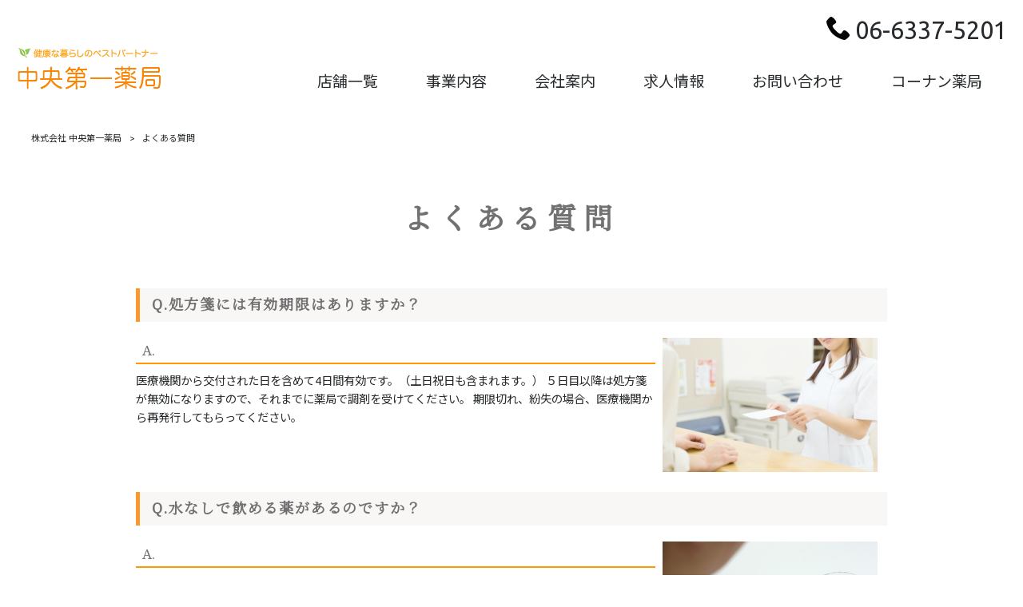

--- FILE ---
content_type: text/html; charset=UTF-8
request_url: https://chuo-daiichi.com/qanda/
body_size: 10161
content:
<!DOCTYPE html>
<html dir="ltr" lang="ja">
<head>
<meta charset="UTF-8">
<meta name="viewport" content="width=device-width, user-scalable=yes, maximum-scale=1.0, minimum-scale=1.0">

<link rel="stylesheet" type="text/css" media="all" href="https://chuo-daiichi.com/struct/wp-content/themes/mrp04/style.css">
<link rel="stylesheet" type="text/css" media="all" href="https://chuo-daiichi.com/struct/wp-content/themes/mrp04-child/css/custom.css">
<link rel="stylesheet" type="text/css" media="all" href="https://chuo-daiichi.com/struct/wp-content/themes/mrp04/css/animate.css">
<link rel="pingback" href="https://chuo-daiichi.com/struct/xmlrpc.php">
<link href='https://fonts.googleapis.com/css?family=Oswald:400' rel='stylesheet' type='text/css'>
<!--[if lt IE 9]>
<script src="https://chuo-daiichi.com/struct/wp-content/themes/mrp04/js/html5.js"></script>
<script src="https://chuo-daiichi.com/struct/wp-content/themes/mrp04/js/css3-mediaqueries.js"></script>
<![endif]-->
	<style>img:is([sizes="auto" i], [sizes^="auto," i]) { contain-intrinsic-size: 3000px 1500px }</style>
	
		<!-- All in One SEO 4.9.3 - aioseo.com -->
		<title>よくある質問 | 株式会社 中央第一薬局</title>
	<meta name="description" content="Q.処方箋には有効期限はありますか？ A. 医療機関から交付された日を含めて4日間有効です。（土日祝日も含まれ" />
	<meta name="robots" content="max-image-preview:large" />
	<link rel="canonical" href="https://chuo-daiichi.com/qanda/" />
	<meta name="generator" content="All in One SEO (AIOSEO) 4.9.3" />
		<script type="application/ld+json" class="aioseo-schema">
			{"@context":"https:\/\/schema.org","@graph":[{"@type":"BreadcrumbList","@id":"https:\/\/chuo-daiichi.com\/qanda\/#breadcrumblist","itemListElement":[{"@type":"ListItem","@id":"https:\/\/chuo-daiichi.com#listItem","position":1,"name":"Home","item":"https:\/\/chuo-daiichi.com","nextItem":{"@type":"ListItem","@id":"https:\/\/chuo-daiichi.com\/qanda\/#listItem","name":"\u3088\u304f\u3042\u308b\u8cea\u554f"}},{"@type":"ListItem","@id":"https:\/\/chuo-daiichi.com\/qanda\/#listItem","position":2,"name":"\u3088\u304f\u3042\u308b\u8cea\u554f","previousItem":{"@type":"ListItem","@id":"https:\/\/chuo-daiichi.com#listItem","name":"Home"}}]},{"@type":"Organization","@id":"https:\/\/chuo-daiichi.com\/#organization","name":"\u682a\u5f0f\u4f1a\u793e \u4e2d\u592e\u7b2c\u4e00\u85ac\u5c40","url":"https:\/\/chuo-daiichi.com\/"},{"@type":"WebPage","@id":"https:\/\/chuo-daiichi.com\/qanda\/#webpage","url":"https:\/\/chuo-daiichi.com\/qanda\/","name":"\u3088\u304f\u3042\u308b\u8cea\u554f | \u682a\u5f0f\u4f1a\u793e \u4e2d\u592e\u7b2c\u4e00\u85ac\u5c40","description":"Q.\u51e6\u65b9\u7b8b\u306b\u306f\u6709\u52b9\u671f\u9650\u306f\u3042\u308a\u307e\u3059\u304b\uff1f A. \u533b\u7642\u6a5f\u95a2\u304b\u3089\u4ea4\u4ed8\u3055\u308c\u305f\u65e5\u3092\u542b\u3081\u30664\u65e5\u9593\u6709\u52b9\u3067\u3059\u3002\uff08\u571f\u65e5\u795d\u65e5\u3082\u542b\u307e\u308c","inLanguage":"ja","isPartOf":{"@id":"https:\/\/chuo-daiichi.com\/#website"},"breadcrumb":{"@id":"https:\/\/chuo-daiichi.com\/qanda\/#breadcrumblist"},"datePublished":"2019-07-05T17:17:52+09:00","dateModified":"2019-07-08T10:38:24+09:00"},{"@type":"WebSite","@id":"https:\/\/chuo-daiichi.com\/#website","url":"https:\/\/chuo-daiichi.com\/","name":"\u682a\u5f0f\u4f1a\u793e \u4e2d\u592e\u7b2c\u4e00\u85ac\u5c40","inLanguage":"ja","publisher":{"@id":"https:\/\/chuo-daiichi.com\/#organization"}}]}
		</script>
		<!-- All in One SEO -->

		<!-- This site uses the Google Analytics by MonsterInsights plugin v9.11.1 - Using Analytics tracking - https://www.monsterinsights.com/ -->
		<!-- Note: MonsterInsights is not currently configured on this site. The site owner needs to authenticate with Google Analytics in the MonsterInsights settings panel. -->
					<!-- No tracking code set -->
				<!-- / Google Analytics by MonsterInsights -->
		<script type="text/javascript">
/* <![CDATA[ */
window._wpemojiSettings = {"baseUrl":"https:\/\/s.w.org\/images\/core\/emoji\/16.0.1\/72x72\/","ext":".png","svgUrl":"https:\/\/s.w.org\/images\/core\/emoji\/16.0.1\/svg\/","svgExt":".svg","source":{"concatemoji":"https:\/\/chuo-daiichi.com\/struct\/wp-includes\/js\/wp-emoji-release.min.js"}};
/*! This file is auto-generated */
!function(s,n){var o,i,e;function c(e){try{var t={supportTests:e,timestamp:(new Date).valueOf()};sessionStorage.setItem(o,JSON.stringify(t))}catch(e){}}function p(e,t,n){e.clearRect(0,0,e.canvas.width,e.canvas.height),e.fillText(t,0,0);var t=new Uint32Array(e.getImageData(0,0,e.canvas.width,e.canvas.height).data),a=(e.clearRect(0,0,e.canvas.width,e.canvas.height),e.fillText(n,0,0),new Uint32Array(e.getImageData(0,0,e.canvas.width,e.canvas.height).data));return t.every(function(e,t){return e===a[t]})}function u(e,t){e.clearRect(0,0,e.canvas.width,e.canvas.height),e.fillText(t,0,0);for(var n=e.getImageData(16,16,1,1),a=0;a<n.data.length;a++)if(0!==n.data[a])return!1;return!0}function f(e,t,n,a){switch(t){case"flag":return n(e,"\ud83c\udff3\ufe0f\u200d\u26a7\ufe0f","\ud83c\udff3\ufe0f\u200b\u26a7\ufe0f")?!1:!n(e,"\ud83c\udde8\ud83c\uddf6","\ud83c\udde8\u200b\ud83c\uddf6")&&!n(e,"\ud83c\udff4\udb40\udc67\udb40\udc62\udb40\udc65\udb40\udc6e\udb40\udc67\udb40\udc7f","\ud83c\udff4\u200b\udb40\udc67\u200b\udb40\udc62\u200b\udb40\udc65\u200b\udb40\udc6e\u200b\udb40\udc67\u200b\udb40\udc7f");case"emoji":return!a(e,"\ud83e\udedf")}return!1}function g(e,t,n,a){var r="undefined"!=typeof WorkerGlobalScope&&self instanceof WorkerGlobalScope?new OffscreenCanvas(300,150):s.createElement("canvas"),o=r.getContext("2d",{willReadFrequently:!0}),i=(o.textBaseline="top",o.font="600 32px Arial",{});return e.forEach(function(e){i[e]=t(o,e,n,a)}),i}function t(e){var t=s.createElement("script");t.src=e,t.defer=!0,s.head.appendChild(t)}"undefined"!=typeof Promise&&(o="wpEmojiSettingsSupports",i=["flag","emoji"],n.supports={everything:!0,everythingExceptFlag:!0},e=new Promise(function(e){s.addEventListener("DOMContentLoaded",e,{once:!0})}),new Promise(function(t){var n=function(){try{var e=JSON.parse(sessionStorage.getItem(o));if("object"==typeof e&&"number"==typeof e.timestamp&&(new Date).valueOf()<e.timestamp+604800&&"object"==typeof e.supportTests)return e.supportTests}catch(e){}return null}();if(!n){if("undefined"!=typeof Worker&&"undefined"!=typeof OffscreenCanvas&&"undefined"!=typeof URL&&URL.createObjectURL&&"undefined"!=typeof Blob)try{var e="postMessage("+g.toString()+"("+[JSON.stringify(i),f.toString(),p.toString(),u.toString()].join(",")+"));",a=new Blob([e],{type:"text/javascript"}),r=new Worker(URL.createObjectURL(a),{name:"wpTestEmojiSupports"});return void(r.onmessage=function(e){c(n=e.data),r.terminate(),t(n)})}catch(e){}c(n=g(i,f,p,u))}t(n)}).then(function(e){for(var t in e)n.supports[t]=e[t],n.supports.everything=n.supports.everything&&n.supports[t],"flag"!==t&&(n.supports.everythingExceptFlag=n.supports.everythingExceptFlag&&n.supports[t]);n.supports.everythingExceptFlag=n.supports.everythingExceptFlag&&!n.supports.flag,n.DOMReady=!1,n.readyCallback=function(){n.DOMReady=!0}}).then(function(){return e}).then(function(){var e;n.supports.everything||(n.readyCallback(),(e=n.source||{}).concatemoji?t(e.concatemoji):e.wpemoji&&e.twemoji&&(t(e.twemoji),t(e.wpemoji)))}))}((window,document),window._wpemojiSettings);
/* ]]> */
</script>
<style id='wp-emoji-styles-inline-css' type='text/css'>

	img.wp-smiley, img.emoji {
		display: inline !important;
		border: none !important;
		box-shadow: none !important;
		height: 1em !important;
		width: 1em !important;
		margin: 0 0.07em !important;
		vertical-align: -0.1em !important;
		background: none !important;
		padding: 0 !important;
	}
</style>
<link rel='stylesheet' id='wp-block-library-css' href='https://chuo-daiichi.com/struct/wp-includes/css/dist/block-library/style.min.css' type='text/css' media='all' />
<style id='classic-theme-styles-inline-css' type='text/css'>
/*! This file is auto-generated */
.wp-block-button__link{color:#fff;background-color:#32373c;border-radius:9999px;box-shadow:none;text-decoration:none;padding:calc(.667em + 2px) calc(1.333em + 2px);font-size:1.125em}.wp-block-file__button{background:#32373c;color:#fff;text-decoration:none}
</style>
<link rel='stylesheet' id='aioseo/css/src/vue/standalone/blocks/table-of-contents/global.scss-css' href='https://chuo-daiichi.com/struct/wp-content/plugins/all-in-one-seo-pack/dist/Lite/assets/css/table-of-contents/global.e90f6d47.css' type='text/css' media='all' />
<style id='global-styles-inline-css' type='text/css'>
:root{--wp--preset--aspect-ratio--square: 1;--wp--preset--aspect-ratio--4-3: 4/3;--wp--preset--aspect-ratio--3-4: 3/4;--wp--preset--aspect-ratio--3-2: 3/2;--wp--preset--aspect-ratio--2-3: 2/3;--wp--preset--aspect-ratio--16-9: 16/9;--wp--preset--aspect-ratio--9-16: 9/16;--wp--preset--color--black: #000000;--wp--preset--color--cyan-bluish-gray: #abb8c3;--wp--preset--color--white: #ffffff;--wp--preset--color--pale-pink: #f78da7;--wp--preset--color--vivid-red: #cf2e2e;--wp--preset--color--luminous-vivid-orange: #ff6900;--wp--preset--color--luminous-vivid-amber: #fcb900;--wp--preset--color--light-green-cyan: #7bdcb5;--wp--preset--color--vivid-green-cyan: #00d084;--wp--preset--color--pale-cyan-blue: #8ed1fc;--wp--preset--color--vivid-cyan-blue: #0693e3;--wp--preset--color--vivid-purple: #9b51e0;--wp--preset--gradient--vivid-cyan-blue-to-vivid-purple: linear-gradient(135deg,rgba(6,147,227,1) 0%,rgb(155,81,224) 100%);--wp--preset--gradient--light-green-cyan-to-vivid-green-cyan: linear-gradient(135deg,rgb(122,220,180) 0%,rgb(0,208,130) 100%);--wp--preset--gradient--luminous-vivid-amber-to-luminous-vivid-orange: linear-gradient(135deg,rgba(252,185,0,1) 0%,rgba(255,105,0,1) 100%);--wp--preset--gradient--luminous-vivid-orange-to-vivid-red: linear-gradient(135deg,rgba(255,105,0,1) 0%,rgb(207,46,46) 100%);--wp--preset--gradient--very-light-gray-to-cyan-bluish-gray: linear-gradient(135deg,rgb(238,238,238) 0%,rgb(169,184,195) 100%);--wp--preset--gradient--cool-to-warm-spectrum: linear-gradient(135deg,rgb(74,234,220) 0%,rgb(151,120,209) 20%,rgb(207,42,186) 40%,rgb(238,44,130) 60%,rgb(251,105,98) 80%,rgb(254,248,76) 100%);--wp--preset--gradient--blush-light-purple: linear-gradient(135deg,rgb(255,206,236) 0%,rgb(152,150,240) 100%);--wp--preset--gradient--blush-bordeaux: linear-gradient(135deg,rgb(254,205,165) 0%,rgb(254,45,45) 50%,rgb(107,0,62) 100%);--wp--preset--gradient--luminous-dusk: linear-gradient(135deg,rgb(255,203,112) 0%,rgb(199,81,192) 50%,rgb(65,88,208) 100%);--wp--preset--gradient--pale-ocean: linear-gradient(135deg,rgb(255,245,203) 0%,rgb(182,227,212) 50%,rgb(51,167,181) 100%);--wp--preset--gradient--electric-grass: linear-gradient(135deg,rgb(202,248,128) 0%,rgb(113,206,126) 100%);--wp--preset--gradient--midnight: linear-gradient(135deg,rgb(2,3,129) 0%,rgb(40,116,252) 100%);--wp--preset--font-size--small: 13px;--wp--preset--font-size--medium: 20px;--wp--preset--font-size--large: 36px;--wp--preset--font-size--x-large: 42px;--wp--preset--spacing--20: 0.44rem;--wp--preset--spacing--30: 0.67rem;--wp--preset--spacing--40: 1rem;--wp--preset--spacing--50: 1.5rem;--wp--preset--spacing--60: 2.25rem;--wp--preset--spacing--70: 3.38rem;--wp--preset--spacing--80: 5.06rem;--wp--preset--shadow--natural: 6px 6px 9px rgba(0, 0, 0, 0.2);--wp--preset--shadow--deep: 12px 12px 50px rgba(0, 0, 0, 0.4);--wp--preset--shadow--sharp: 6px 6px 0px rgba(0, 0, 0, 0.2);--wp--preset--shadow--outlined: 6px 6px 0px -3px rgba(255, 255, 255, 1), 6px 6px rgba(0, 0, 0, 1);--wp--preset--shadow--crisp: 6px 6px 0px rgba(0, 0, 0, 1);}:where(.is-layout-flex){gap: 0.5em;}:where(.is-layout-grid){gap: 0.5em;}body .is-layout-flex{display: flex;}.is-layout-flex{flex-wrap: wrap;align-items: center;}.is-layout-flex > :is(*, div){margin: 0;}body .is-layout-grid{display: grid;}.is-layout-grid > :is(*, div){margin: 0;}:where(.wp-block-columns.is-layout-flex){gap: 2em;}:where(.wp-block-columns.is-layout-grid){gap: 2em;}:where(.wp-block-post-template.is-layout-flex){gap: 1.25em;}:where(.wp-block-post-template.is-layout-grid){gap: 1.25em;}.has-black-color{color: var(--wp--preset--color--black) !important;}.has-cyan-bluish-gray-color{color: var(--wp--preset--color--cyan-bluish-gray) !important;}.has-white-color{color: var(--wp--preset--color--white) !important;}.has-pale-pink-color{color: var(--wp--preset--color--pale-pink) !important;}.has-vivid-red-color{color: var(--wp--preset--color--vivid-red) !important;}.has-luminous-vivid-orange-color{color: var(--wp--preset--color--luminous-vivid-orange) !important;}.has-luminous-vivid-amber-color{color: var(--wp--preset--color--luminous-vivid-amber) !important;}.has-light-green-cyan-color{color: var(--wp--preset--color--light-green-cyan) !important;}.has-vivid-green-cyan-color{color: var(--wp--preset--color--vivid-green-cyan) !important;}.has-pale-cyan-blue-color{color: var(--wp--preset--color--pale-cyan-blue) !important;}.has-vivid-cyan-blue-color{color: var(--wp--preset--color--vivid-cyan-blue) !important;}.has-vivid-purple-color{color: var(--wp--preset--color--vivid-purple) !important;}.has-black-background-color{background-color: var(--wp--preset--color--black) !important;}.has-cyan-bluish-gray-background-color{background-color: var(--wp--preset--color--cyan-bluish-gray) !important;}.has-white-background-color{background-color: var(--wp--preset--color--white) !important;}.has-pale-pink-background-color{background-color: var(--wp--preset--color--pale-pink) !important;}.has-vivid-red-background-color{background-color: var(--wp--preset--color--vivid-red) !important;}.has-luminous-vivid-orange-background-color{background-color: var(--wp--preset--color--luminous-vivid-orange) !important;}.has-luminous-vivid-amber-background-color{background-color: var(--wp--preset--color--luminous-vivid-amber) !important;}.has-light-green-cyan-background-color{background-color: var(--wp--preset--color--light-green-cyan) !important;}.has-vivid-green-cyan-background-color{background-color: var(--wp--preset--color--vivid-green-cyan) !important;}.has-pale-cyan-blue-background-color{background-color: var(--wp--preset--color--pale-cyan-blue) !important;}.has-vivid-cyan-blue-background-color{background-color: var(--wp--preset--color--vivid-cyan-blue) !important;}.has-vivid-purple-background-color{background-color: var(--wp--preset--color--vivid-purple) !important;}.has-black-border-color{border-color: var(--wp--preset--color--black) !important;}.has-cyan-bluish-gray-border-color{border-color: var(--wp--preset--color--cyan-bluish-gray) !important;}.has-white-border-color{border-color: var(--wp--preset--color--white) !important;}.has-pale-pink-border-color{border-color: var(--wp--preset--color--pale-pink) !important;}.has-vivid-red-border-color{border-color: var(--wp--preset--color--vivid-red) !important;}.has-luminous-vivid-orange-border-color{border-color: var(--wp--preset--color--luminous-vivid-orange) !important;}.has-luminous-vivid-amber-border-color{border-color: var(--wp--preset--color--luminous-vivid-amber) !important;}.has-light-green-cyan-border-color{border-color: var(--wp--preset--color--light-green-cyan) !important;}.has-vivid-green-cyan-border-color{border-color: var(--wp--preset--color--vivid-green-cyan) !important;}.has-pale-cyan-blue-border-color{border-color: var(--wp--preset--color--pale-cyan-blue) !important;}.has-vivid-cyan-blue-border-color{border-color: var(--wp--preset--color--vivid-cyan-blue) !important;}.has-vivid-purple-border-color{border-color: var(--wp--preset--color--vivid-purple) !important;}.has-vivid-cyan-blue-to-vivid-purple-gradient-background{background: var(--wp--preset--gradient--vivid-cyan-blue-to-vivid-purple) !important;}.has-light-green-cyan-to-vivid-green-cyan-gradient-background{background: var(--wp--preset--gradient--light-green-cyan-to-vivid-green-cyan) !important;}.has-luminous-vivid-amber-to-luminous-vivid-orange-gradient-background{background: var(--wp--preset--gradient--luminous-vivid-amber-to-luminous-vivid-orange) !important;}.has-luminous-vivid-orange-to-vivid-red-gradient-background{background: var(--wp--preset--gradient--luminous-vivid-orange-to-vivid-red) !important;}.has-very-light-gray-to-cyan-bluish-gray-gradient-background{background: var(--wp--preset--gradient--very-light-gray-to-cyan-bluish-gray) !important;}.has-cool-to-warm-spectrum-gradient-background{background: var(--wp--preset--gradient--cool-to-warm-spectrum) !important;}.has-blush-light-purple-gradient-background{background: var(--wp--preset--gradient--blush-light-purple) !important;}.has-blush-bordeaux-gradient-background{background: var(--wp--preset--gradient--blush-bordeaux) !important;}.has-luminous-dusk-gradient-background{background: var(--wp--preset--gradient--luminous-dusk) !important;}.has-pale-ocean-gradient-background{background: var(--wp--preset--gradient--pale-ocean) !important;}.has-electric-grass-gradient-background{background: var(--wp--preset--gradient--electric-grass) !important;}.has-midnight-gradient-background{background: var(--wp--preset--gradient--midnight) !important;}.has-small-font-size{font-size: var(--wp--preset--font-size--small) !important;}.has-medium-font-size{font-size: var(--wp--preset--font-size--medium) !important;}.has-large-font-size{font-size: var(--wp--preset--font-size--large) !important;}.has-x-large-font-size{font-size: var(--wp--preset--font-size--x-large) !important;}
:where(.wp-block-post-template.is-layout-flex){gap: 1.25em;}:where(.wp-block-post-template.is-layout-grid){gap: 1.25em;}
:where(.wp-block-columns.is-layout-flex){gap: 2em;}:where(.wp-block-columns.is-layout-grid){gap: 2em;}
:root :where(.wp-block-pullquote){font-size: 1.5em;line-height: 1.6;}
</style>
<link rel='stylesheet' id='contact-form-7-css' href='https://chuo-daiichi.com/struct/wp-content/plugins/contact-form-7/includes/css/styles.css' type='text/css' media='all' />
<link rel='stylesheet' id='scroll-top-css-css' href='https://chuo-daiichi.com/struct/wp-content/plugins/scroll-top/assets/css/scroll-top.css' type='text/css' media='all' />
<link rel='stylesheet' id='wc-shortcodes-style-css' href='https://chuo-daiichi.com/struct/wp-content/plugins/wc-shortcodes/public/assets/css/style.css' type='text/css' media='all' />
<link rel='stylesheet' id='morph-child-style-css' href='https://chuo-daiichi.com/struct/wp-content/themes/mrp04-child/style.css?amp;update=20200409' type='text/css' media='all' />
<link rel='stylesheet' id='iajcf-frontend-css' href='https://chuo-daiichi.com/struct/wp-content/plugins/morph-extension-system/extensions/image-auth-japanese-version-for-contactform7/css/frontend.css' type='text/css' media='all' />
<link rel='stylesheet' id='slb_core-css' href='https://chuo-daiichi.com/struct/wp-content/plugins/simple-lightbox/client/css/app.css' type='text/css' media='all' />
<link rel='stylesheet' id='wordpresscanvas-font-awesome-css' href='https://chuo-daiichi.com/struct/wp-content/plugins/wc-shortcodes/public/assets/css/font-awesome.min.css' type='text/css' media='all' />
<script type="text/javascript" src="https://chuo-daiichi.com/struct/wp-includes/js/jquery/jquery.min.js" id="jquery-core-js"></script>
<script type="text/javascript" src="https://chuo-daiichi.com/struct/wp-includes/js/jquery/jquery-migrate.min.js" id="jquery-migrate-js"></script>
<link rel="https://api.w.org/" href="https://chuo-daiichi.com/wp-json/" /><link rel="alternate" title="JSON" type="application/json" href="https://chuo-daiichi.com/wp-json/wp/v2/pages/283" /><link rel="alternate" title="oEmbed (JSON)" type="application/json+oembed" href="https://chuo-daiichi.com/wp-json/oembed/1.0/embed?url=https%3A%2F%2Fchuo-daiichi.com%2Fqanda%2F" />
<link rel="alternate" title="oEmbed (XML)" type="text/xml+oembed" href="https://chuo-daiichi.com/wp-json/oembed/1.0/embed?url=https%3A%2F%2Fchuo-daiichi.com%2Fqanda%2F&#038;format=xml" />
<!-- Scroll To Top -->
<style id="scrolltop-custom-style">
		#scrollUp {border-radius:3px;opacity:0.7;bottom:20px;right:20px;background:#000000;;}
		#scrollUp:hover{opacity:1;}
        .top-icon{stroke:#ffffff;}
        
		
		</style>
<!-- End Scroll Top - https://wordpress.org/plugins/scroll-top/ -->
<!-- Analytics by WP Statistics - https://wp-statistics.com -->
<script src="https://chuo-daiichi.com/struct/wp-content/themes/mrp04/js/jquery-1.9.0.min.js"></script><script src="https://chuo-daiichi.com/struct/wp-content/themes/mrp04/js/nav-accord.js"></script>
<script src="https://chuo-daiichi.com/struct/wp-content/themes/mrp04/js/smoothscroll.js"></script>
<script src="https://chuo-daiichi.com/struct/wp-content/themes/mrp04/js/wow.min.js"></script>
<script src="https://chuo-daiichi.com/struct/wp-content/themes/mrp04/js/effect.js"></script>
<script src="https://chuo-daiichi.com/struct/wp-content/themes/mrp04/js/css_browser_selector.js"></script>
</head>
<body class="wp-singular page-template page-template-page-nosidebar page-template-page-nosidebar-php page page-id-283 wp-theme-mrp04 wp-child-theme-mrp04-child metaslider-plugin wc-shortcodes-font-awesome-enabled page-qanda">

<header id="header" role="banner">

	<div class="inner site-header">
		<div id="header-layout">
			<div class="logo"><a href="https://chuo-daiichi.com/" title="株式会社 中央第一薬局" rel="home">
				<img src="https://chuo-daiichi.com/struct/wp-content/uploads/logo_o-2.png" alt="株式会社 中央第一薬局">				</a></div>
									<div class="contact">
	<div id="headerInfo">			<div class="float">
				<div class="tel"><p><img src="https://chuo-daiichi.com/struct/wp-content/themes/mrp04-child/images/telicon00.png" width="40" height="40" alt="Tel">06-6337-5201</p>
				</div>
		</div>
</div></div>				<!-- nav -->

<nav id="mainNav" class="site-header">
	<div class="inner"> <a class="menu" id="menu"><span>MENU</span></a>
		<div class="panel nav-effect">
			<ul><li id="menu-item-339" class="menu-item menu-item-type-custom menu-item-object-custom"><a href="/store_list/"><b>店舗一覧</b></a></li>
<li id="menu-item-57" class="menu-item menu-item-type-post_type menu-item-object-page menu-item-has-children"><a href="https://chuo-daiichi.com/business/"><b>事業内容</b></a>
<ul class="sub-menu">
	<li id="menu-item-230" class="menu-item menu-item-type-post_type menu-item-object-page"><a href="https://chuo-daiichi.com/business/homecare/">在宅医療</a></li>
	<li id="menu-item-229" class="menu-item menu-item-type-post_type menu-item-object-page"><a href="https://chuo-daiichi.com/business/opening-property/">医院・クリニック開業物件</a></li>
</ul>
</li>
<li id="menu-item-56" class="menu-item menu-item-type-post_type menu-item-object-page"><a href="https://chuo-daiichi.com/company/"><b>会社案内</b></a></li>
<li id="menu-item-55" class="menu-item menu-item-type-post_type menu-item-object-page menu-item-has-children"><a href="https://chuo-daiichi.com/recruit/"><b>求人情報</b></a>
<ul class="sub-menu">
	<li id="menu-item-228" class="menu-item menu-item-type-post_type menu-item-object-page"><a href="https://chuo-daiichi.com/recruit/training-system/">研修制度</a></li>
</ul>
</li>
<li id="menu-item-54" class="menu-item menu-item-type-post_type menu-item-object-page"><a href="https://chuo-daiichi.com/contact/"><b>お問い合わせ</b></a></li>
<li id="menu-item-513" class="menu-item menu-item-type-custom menu-item-object-custom"><a target="_blank" href="https://konan-pharmacy.com/"><b>コーナン薬局</b></a></li>
</ul>		</div>
	</div>
</nav>
<!-- end/nav -->
						</div>
	</div>
</header>
	 <!-- breadcrumb -->

	<div id="breadcrumb" class="clearfix">
		<ul>
			<li itemscope itemtype="http://data-vocabulary.org/Breadcrumb"><a itemprop="url" href="https://chuo-daiichi.com/">
				株式会社 中央第一薬局			</a></li>
			
				<li>&gt;</li>
			
													<li><span itemprop="title">よくある質問</span></li>
			
					</ul>
	</div>


<!-- end/breadcrumb -->
<div id="wrapper">
<div id="content" class="wide">
																														<section>
		<article id="post-283" class="content">
		<header>
			<h1 class="title first"><span>よくある質問</span></h1>
		</header>
		<div class="post">
			<h2>Q.処方箋には有効期限はありますか？</h2>
<div class="column2_70">
<h3>A.</h3>
医療機関から交付された日を含めて4日間有効です。（土日祝日も含まれます。） ５日目以降は処方箋が無効になりますので、それまでに薬局で調剤を受けてください。 期限切れ、紛失の場合、医療機関から再発行してもらってください。
</div>
<div class="column2_30">
<img fetchpriority="high" decoding="async" src="https://chuo-daiichi.com/struct/wp-content/uploads/qanda1.jpg" alt="" width="640" height="400" class="aligncenter size-full wp-image-298" />
</div>

<h2>Q.水なしで飲める薬があるのですか？</h2>
<div class="column2_70">
<h3>A.</h3>
口腔内崩壊錠という水を飲まなくても口の中ですばやく溶ける薬があります。 いつでもどこでも服用が可能なので、近年、需要が高まっています。
</div>
<div class="column2_30">
<img decoding="async" src="https://chuo-daiichi.com/struct/wp-content/uploads/qanda2.jpg" alt="" width="640" height="400" class="aligncenter size-full wp-image-299" />
</div>

<h2>Q.ジェネリック医薬品は先発品の薬と同様に効きますか？</h2>
<div class="column2_70">
<h3>A.</h3>
ジェネリック医薬品は先発品と同等の効果が国の検査機関で確認されています。 ただ、先発品とは薬の性状やコーティングが多少異なっていたり、効き方には若干個人差がありますので、医師・薬剤師に相談してください。
</div>
<div class="column2_30">
<img decoding="async" src="https://chuo-daiichi.com/struct/wp-content/uploads/qanda3.jpg" alt="" width="640" height="400" class="aligncenter size-full wp-image-300" />
</div>

<h2>Q.OTC薬品とはなんですか？</h2>
<div class="column2_70">
<h3>A.</h3>
医師の処方箋なしに薬局、薬店でご購入できる「一般用医薬品」のことです。 OTCとは、Over The Counterの略です。
</div>
<div class="column2_30">
<img loading="lazy" decoding="async" src="https://chuo-daiichi.com/struct/wp-content/uploads/qanda4.jpg" alt="" width="640" height="400" class="aligncenter size-full wp-image-302" />
</div>

<h2>Q.妊娠中に薬を飲んでもいいですか？</h2>
<div class="column2_70">
<h3>A.</h3>
基本的には、妊娠中どの期間においても、医師の診断なしに自己判断で薬を飲むのはやめてください。 薬に関して不安がある場合は、医師・薬剤師にご相談ください。

</div>
<div class="column2_30">
<img loading="lazy" decoding="async" src="https://chuo-daiichi.com/struct/wp-content/uploads/qanda5.jpg" alt="" width="640" height="400" class="aligncenter size-full wp-image-303" />
</div>

<h2>Q.水以外の飲み物で薬を飲んでもいいですか？</h2>
<div class="column2_70">
<h3>A.</h3>
薬の種類によっては、効き目が悪くなったり、味が悪くなったりするような相性の悪い飲み物がありますので、基本的にお薬はお水かぬるま湯で服用するようにしてください。
</div>
<div class="column2_30">
<img loading="lazy" decoding="async" src="https://chuo-daiichi.com/struct/wp-content/uploads/qanda6.jpg" alt="" width="640" height="400" class="aligncenter size-full wp-image-304" />
</div>
<h2>Q.薬を飲み忘れたときはどうすればよいですか？</h2>
<div class="column2_70">
<h3>A.</h3>
気がついた時点で一回分飲んでください。 ただし、次に飲む時間が近い場合は、次に指示された時間から１回分飲んでください。決して２回分を一度に飲まないでください。
</div>
<div class="column2_30">
<img loading="lazy" decoding="async" src="https://chuo-daiichi.com/struct/wp-content/uploads/qanda7.jpg" alt="" width="640" height="400" class="aligncenter size-full wp-image-305" />
</div>
<h2>Q.食前・食間・食後とは具体的にいつのことですか？</h2>
<div class="column2_70">
<h3>A.</h3>
食前：食事の30分くらい前。<br>
食間：食後の2時間くらい後。<br>
食後：食事の後、30分くらいまでの間<br>
食直前：食事のすぐ前<br>
食直後：食事のすぐ後<br>
就寝前：寝る30分くらい前）
</div>
<div class="column2_30">
<img loading="lazy" decoding="async" src="https://chuo-daiichi.com/struct/wp-content/uploads/qanda8.jpg" alt="" width="640" height="400" class="aligncenter size-full wp-image-306" />
</div>
<h2>Q.処方箋は代理人が持っていってもいいですか？</h2>
<div class="column2_70">
<h3>A.</h3>
処方せんがあればご本人でなくても構いません。患者さんはお宅でお休みになり、ご家族の方などが処方せんをお持ちになっても、お薬を調剤してもらえます。
</div>
<div class="column2_30">
<img loading="lazy" decoding="async" src="https://chuo-daiichi.com/struct/wp-content/uploads/qanda9.jpg" alt="" width="640" height="400" class="aligncenter size-full wp-image-307" />
</div>

<h2>Q.お薬はどこの薬局でも調剤してもらえますか？</h2>
<div class="column2_70">
<h3>A.</h3>
「保険調剤」、「院外処方せん受付」等の表示のある全国の薬局で調剤してもらえます。
</div>
<div class="column2_30">
<img loading="lazy" decoding="async" src="https://chuo-daiichi.com/struct/wp-content/uploads/qanda10.jpg" alt="" width="640" height="400" class="aligncenter size-full wp-image-308" />
</div>

<h2>院外処方箋のメリットは？</h2>
<div class="column2_70">
<h3>A.</h3>
患者さん自身のかかりつけ薬局をつくることができ、薬の服用記録を管理してもらえます。 複数の病院から薬をもらっている場合、重複している薬や飲み合わせをチェックすることができます。
</div>
<div class="column2_30">
<img loading="lazy" decoding="async" src="https://chuo-daiichi.com/struct/wp-content/uploads/qanda11.jpg" alt="" width="640" height="400" class="aligncenter size-full wp-image-309" />
</div>

<h2>FAXを使って、処方箋を薬局に送ることができますか？</h2>
<div class="column2_70">
<h3>A.</h3>
できます。 事前にかかりつけの薬局に処方箋をFAXで送っておき、後で薬局に処方箋の原本を持っていけば、お薬を受け取る事ができます。<br>
また、お体が不自由であったり、一人暮らしで薬局に行けない場合や、透析液のように持ち帰りが困難なお薬の場合などは、ご自宅までお薬をお届けすることも可能です。
</div>
<div class="column2_30">
<img loading="lazy" decoding="async" src="https://chuo-daiichi.com/struct/wp-content/uploads/qanda12.jpg" alt="" width="640" height="400" class="aligncenter size-full wp-image-310" />
</div>
<h2>Q.薬だけが欲しい時、医師の診察なしに薬局で薬を調剤してもらうことはできますか？</h2>
<div class="column2_70">
<h3>A.</h3>
できません。 医師の診察の結果出された処方箋に基づいて薬局で調剤しますので、その都度、受診しなければなりません。
</div>
<div class="column2_30">
<img loading="lazy" decoding="async" src="https://chuo-daiichi.com/struct/wp-content/uploads/qanda13.jpg" alt="" width="640" height="400" class="aligncenter size-full wp-image-311" />
</div>
<h2>お薬手帳は絶対必要ですか？</h2>
<div class="column2_70">
<h3>A.</h3>
お薬手帳には、処方された薬の内容、薬剤師のコメント等、薬を服用する上で重要な情報が記載されています。<br>
複数の病院にかかる時などもお薬手帳を提示すると安心ですし、患者さんの薬の服用履歴を安全に管理するためにも、ぜひ一冊お持ちください。
</div>
<div class="column2_30">
<img loading="lazy" decoding="async" src="https://chuo-daiichi.com/struct/wp-content/uploads/qanda14.jpg" alt="" width="640" height="400" class="aligncenter size-full wp-image-312" />
</div>


		</div>
			</article>
		</section>
</div>
<!-- / content -->
</div>
<!-- / wrapper -->

<footer id="footer">
	<div class="inner">
		<ul><li id="menu-item-34" class="menu-item menu-item-type-post_type menu-item-object-page menu-item-34"><a href="https://chuo-daiichi.com/sitemap/">サイトマップ</a></li>
<li id="menu-item-35" class="menu-item menu-item-type-post_type menu-item-object-page menu-item-35"><a href="https://chuo-daiichi.com/privacy/">プライバシーポリシー</a></li>
</ul>	</div>
</footer>
<!-- / footer -->

<p id="copyright">Copyright &copy; 2026 株式会社 中央第一薬局 All rights Reserved.</p>
<script type="speculationrules">
{"prefetch":[{"source":"document","where":{"and":[{"href_matches":"\/*"},{"not":{"href_matches":["\/struct\/wp-*.php","\/struct\/wp-admin\/*","\/struct\/wp-content\/uploads\/*","\/struct\/wp-content\/*","\/struct\/wp-content\/plugins\/*","\/struct\/wp-content\/themes\/mrp04-child\/*","\/struct\/wp-content\/themes\/mrp04\/*","\/*\\?(.+)"]}},{"not":{"selector_matches":"a[rel~=\"nofollow\"]"}},{"not":{"selector_matches":".no-prefetch, .no-prefetch a"}}]},"eagerness":"conservative"}]}
</script>
<script type="text/javascript" src="https://chuo-daiichi.com/struct/wp-includes/js/dist/hooks.min.js" id="wp-hooks-js"></script>
<script type="text/javascript" src="https://chuo-daiichi.com/struct/wp-includes/js/dist/i18n.min.js" id="wp-i18n-js"></script>
<script type="text/javascript" id="wp-i18n-js-after">
/* <![CDATA[ */
wp.i18n.setLocaleData( { 'text direction\u0004ltr': [ 'ltr' ] } );
/* ]]> */
</script>
<script type="text/javascript" src="https://chuo-daiichi.com/struct/wp-content/plugins/contact-form-7/includes/swv/js/index.js" id="swv-js"></script>
<script type="text/javascript" id="contact-form-7-js-translations">
/* <![CDATA[ */
( function( domain, translations ) {
	var localeData = translations.locale_data[ domain ] || translations.locale_data.messages;
	localeData[""].domain = domain;
	wp.i18n.setLocaleData( localeData, domain );
} )( "contact-form-7", {"translation-revision-date":"2025-11-30 08:12:23+0000","generator":"GlotPress\/4.0.3","domain":"messages","locale_data":{"messages":{"":{"domain":"messages","plural-forms":"nplurals=1; plural=0;","lang":"ja_JP"},"This contact form is placed in the wrong place.":["\u3053\u306e\u30b3\u30f3\u30bf\u30af\u30c8\u30d5\u30a9\u30fc\u30e0\u306f\u9593\u9055\u3063\u305f\u4f4d\u7f6e\u306b\u7f6e\u304b\u308c\u3066\u3044\u307e\u3059\u3002"],"Error:":["\u30a8\u30e9\u30fc:"]}},"comment":{"reference":"includes\/js\/index.js"}} );
/* ]]> */
</script>
<script type="text/javascript" id="contact-form-7-js-before">
/* <![CDATA[ */
var wpcf7 = {
    "api": {
        "root": "https:\/\/chuo-daiichi.com\/wp-json\/",
        "namespace": "contact-form-7\/v1"
    },
    "cached": 1
};
/* ]]> */
</script>
<script type="text/javascript" src="https://chuo-daiichi.com/struct/wp-content/plugins/contact-form-7/includes/js/index.js" id="contact-form-7-js"></script>
<script type="text/javascript" async defer src="https://chuo-daiichi.com/struct/wp-content/plugins/scroll-top/assets/js/jquery.scrollUp.min.js" id="scroll-top-js-js"></script>
<script type="text/javascript" src="https://chuo-daiichi.com/struct/wp-includes/js/imagesloaded.min.js" id="imagesloaded-js"></script>
<script type="text/javascript" src="https://chuo-daiichi.com/struct/wp-includes/js/masonry.min.js" id="masonry-js"></script>
<script type="text/javascript" src="https://chuo-daiichi.com/struct/wp-includes/js/jquery/jquery.masonry.min.js" id="jquery-masonry-js"></script>
<script type="text/javascript" id="wc-shortcodes-rsvp-js-extra">
/* <![CDATA[ */
var WCShortcodes = {"ajaxurl":"https:\/\/chuo-daiichi.com\/struct\/wp-admin\/admin-ajax.php"};
/* ]]> */
</script>
<script type="text/javascript" src="https://chuo-daiichi.com/struct/wp-content/plugins/wc-shortcodes/public/assets/js/rsvp.js" id="wc-shortcodes-rsvp-js"></script>
<script type="text/javascript" src="https://chuo-daiichi.com/struct/wp-content/plugins/wp-gallery-custom-links/wp-gallery-custom-links.js" id="wp-gallery-custom-links-js-js"></script>
<script type="text/javascript" id="slb_context">/* <![CDATA[ */if ( !!window.jQuery ) {(function($){$(document).ready(function(){if ( !!window.SLB ) { {$.extend(SLB, {"context":["public","user_guest"]});} }})})(jQuery);}/* ]]> */</script>

		<script id="scrolltop-custom-js">
		jQuery(document).ready(function($){
			$(window).load(function() {
				$.scrollUp({
					scrollSpeed: 300,
					animation: 'fade',
					scrollText: '<span class="scroll-top"><svg width="36px" height="36px" viewBox="0 0 24 24" xmlns="http://www.w3.org/2000/svg"><defs><style>.top-icon{fill:none;stroke-linecap:round;stroke-linejoin:bevel;stroke-width:1.5px;}</style></defs><g id="ic-chevron-top"><path class="top-icon" d="M16.78,14.2l-4.11-4.11a1,1,0,0,0-1.41,0l-4,4"/></g></svg></span>',
					scrollDistance: 300,
					scrollTarget: ''
				});
			});
		});
		</script>
<script>
  new WOW().init();
</script>
</body>
</html>

<!--
Performance optimized by W3 Total Cache. Learn more: https://www.boldgrid.com/w3-total-cache/?utm_source=w3tc&utm_medium=footer_comment&utm_campaign=free_plugin


Served from: chuo-daiichi.com @ 2026-01-22 14:55:47 by W3 Total Cache
-->

--- FILE ---
content_type: text/css
request_url: https://chuo-daiichi.com/struct/wp-content/themes/mrp04-child/style.css?amp;update=20200409
body_size: 2940
content:
@charset "utf-8";
/*
Theme Name:mrp04-child
Template:mrp04
Version: 0.01
*/

/*--------------
common
--------------*/
.innerContent{
	width: 100%;
    max-width: 1240px;
    margin: 0 auto;
}
.post h1,
h1.title {
    margin-top: 1em;
    font-size: 250%;
    letter-spacing: 0.25em;
	line-height: 1.4em;
}
.post img.aligncenter{
	margin: 0 auto;
}
.readmore {
	border: 3px solid #FA992C;
	text-align: center;
	padding: 1em 0;
	font-size: 1.2em;
	font-weight: bold;
	color: #FA992C;
	margin: 0 auto;
}
a.readmore {
	text-align: center;
	display: block;
	margin: 2rem auto 0 auto;
	width: 100%;
    max-width: 500px;
	-webkit-transition: 0.3s;
    -moz-transition: 0.3s;
    -o-transition: 0.3s;
    transition: 0.3s;
	box-sizing: border-box;
}

a.readmore:hover{
	color: #fff;
	background: #FA992C;
}
.sticky-header nav#mainNav{
	transition: none;
}
@media print, screen and (min-width: 1240px){
	body.sticky-header nav#mainNav{
		width: 100%;
	}
	nav#mainNav ul{
		text-align: right;
	}
	body.sticky-header nav.site-header {
	    top: -105px !important;
	}
}
@media print, screen and (min-width: 1024px){
	.sticky-header #header .logo{
		position: relative;
	}
	nav#mainNav {
		margin-top: 1.5em;
		width: auto;
	}
	.sticky-header #header .contact {
		width: auto;
		position: relative;
		right: 0;
	}
	body.sticky-header #header .logo{
		order: 1;
	}
	body.sticky-header #header-layout nav#mainNav{
		order: 2;
		float: none;
	    position: relative !important;
	}
	body.sticky-header #header .contact{
		order: 3;

	}
	#header .contact .tel{
		width: 270px;
	}
}
@media print, screen and (max-width: 1023px){
	body.mobile nav#mainNav.menuOpen{
		margin-left: 0 !important;
	}
}
@media print, screen and (min-width: 767px){
	#header .contact .float{
		padding-top: 15px;
	}
	body.sticky-header nav#mainNav{
		margin-top: 0;
		width: auto;
		margin-left: auto !important;
	}
	body.sticky-header #header-layout {
		width: 98%;
		position: relative;
		display: flex;
		align-items: center;
		padding-top: 0;
	}
}
@media print, screen and (max-width: 1023px){
	body.mobile {
		margin-top: 0;
	}
}
@media print, screen and (max-width: 1023px){
	.innerContent {
		width: 90%;
	}
}
@media print, screen and (max-width: 640px){
	.post h1,
	h1.title {
		font-size: 1.3em;
	}
}

/* sticky調整 
----------------------------------*/ 
@media print, screen and (min-width:1024px) and ( max-width:1240px){ 
	.sticky-header .site-header{ 
		position: fixed !important; 
		width:100%; 
	} 
	.admin-bar.sticky-header .site-header, 
	.admin-bar.sticky-header .hide-site-header { 
		top: -95px; 
	} 
	.sticky-header .site-header{ 
		top: -125px; 
		transform: translateY( 125px ); 
		-ms-transform: translateY( 125px ); 
		transition: all 0.8s ease-in-out; 
		-ms-transition: all 0.8s ease-in-out; 
	} 
	body.sticky-header nav#mainNav { 
		margin-left: 0; 
	} 
	#header .inner{ 
		width:100%; 
		z-index:1; 
	} 
} 

/*--------------
Front
--------------*/
.mobile #mainImg{
	margin-top: 0 !important;
}
.home #content{
	padding: 0;
}
.home .post{
	margin-bottom: 0;
}
#front_top_content {
    padding: 1em 3em 3em 3em;
}
.listTitle .frontlist a {
    border: 3px solid #FA992C;
    padding: 0.3em 1em 0.3em 1em;
    font-size: 1.2em;
    color: #FA992C;
}
.front-greeting-area{
	background-image: url(/struct/wp-content/uploads/business_bg-1.jpg);
	background-repeat: no-repeat;
	background-size: cover;
	padding: 9rem 3em;
	background-attachment: fixed;
	background-position-x: center;
}
.front-greeting-area h1{
	margin-top: 1em;
}
.front-greeting-area p {
    font-weight: bold;
    text-align: center;
    margin-top: 2em;
	font-size: 1.2em;
	line-height: 1.6em;
}
.front-approach-area{
	padding: 9rem 3em;
}
.front-approach-area h1{
	margin-top: 1em;
}
.front-approach-area p {
    font-weight: bold;
    text-align: center;
    margin-top: 2em;
	font-size: 1.2em;
	line-height: 1.6em;
}
.front-recruit-area{
	background-image: url(/struct/wp-content/uploads/recruit_bg-1.jpg);
	background-repeat: no-repeat;
	background-size: cover;
	padding: 9rem 3em;
	background-attachment: fixed;
	background-position-x: center;
}
.front-recruit-area h1{
	margin-top: 1em;
}
.front-recruit-area p {
    font-weight: bold;
    text-align: center;
    margin-top: 2em;
	font-size: 1.2em;
    line-height: 1.6em;
}
.flex-box {
    display: flex;
    flex-wrap: nowrap;
	align-items: center;
}
.flex-box .col1,
.flex-box .col2{
	width: 50%;
}
.flex-box .txt_box {
    padding: 3rem;
    box-sizing: border-box;
    margin: 0 auto;
    width: 100%;
    max-width: 700px;
}
.flex-box .txt_box h2{
	font-size: 200%;
}
.flex-box .txt_box p{
	font-size: 120%;
    line-height: 1.8em;
}
@media only screen and (min-width: 768px) {
	.flex-box .col1,
	.flex-box .col2{
		display: flex;
		overflow: hidden;
		position: relative;
	}
	.flex-box .col1 img,
	.flex-box .col2 img {
		display: flex;
		max-width: none;
		position: relative;
		left: 50%;
		transform: translateX(-50%);
	}
}
@media only screen and (max-width: 767px) {
	.flex-box{
		flex-direction: column;
	}
	.flex-box .col1,
	.flex-box .col2{
		width: 100%;
	}
	.flex-box .col1{
		order: 1;
	}
	.flex-box .col2{
		order: 2;
	}
	.front-approach-area #gallery-2 .gallery-item {
	    margin-bottom: 25px;
	}
	#front_top_content {
		padding: 0;
	}
	.listTitle .frontlist a{
		border: 1px solid #FA992C;
		padding: 0.3em 1em 0.3em 1em;
		font-size: 0.9em;
		color: #FA992C;
	}
	.front-greeting-area p,
	.front-recruit-area p{
		margin-top: 1em;
	}
	.flex-box .txt_box{
		padding: 20px;
	}
}
@media only screen and (max-width: 640px) {
	.front-approach-area {
		text-align: left;
		margin-top: 2em;
		font-size: 1em;
		padding: 2em 0em;
	}
	.front-approach-area h1{
		font-size: 1.3em;
		text-align: center;
		margin-top: 0em;
		margin-bottom: 0px;
	}
	.front-approach-area h1 span{
		display:block;
	}
	.front-greeting-area {
		text-align: left;
		margin-top: 2em;
		font-size: 1em;
		padding: 2em 0em;
	}
	.front-greeting-area h1{
		font-size: 1.3em;
		text-align: center;
		margin-top: 0em;
		margin-bottom: 0px;
	}
	.front-greeting-area h1 span{
		display:block;
	}
	.front-recruit-area {
		text-align: left;
		margin-top: 2em;
		font-size: 1em;
		padding: 2em 0em;
	}
	.front-recruit-area h1{
		font-size: 1.3em;
		text-align: center;
		margin-top: 0em;
		margin-bottom: 0px;
	}
	.front-recruit-area h1 span{
		display:block;
	}
}
/*コンテンツ幅*/
@media print, screen and (min-width: 1240px){
#wrapper, .inner {
    width: 960px;
    padding: 0;
	}}
/*ボタン*/
.post .linkBtn {
    background: #FA992C;
}
.linkBtn a:hover{
	color:#fff;
}
/*見出し*/
.post h1, h1.title {
    margin-top: 1em;
    margin-bottom: 0.7em;
    font-size: 250%;
    letter-spacing: 0.25em;
    line-height: 1.4em;
}
.post h2 {
    background: #f9f7f6;
    padding-left: 15px;
    font-weight: bold;
	margin-top: 20px;
	letter-spacing: 0.1em;
	border-left: solid 5px #FA992C;
}
.post h3 {
    position: relative;
    color: #727171;
    border: none;
    border-radius: 0px;
    text-shadow: none;
    padding-left: 8px;
    font-size: 17px;
    border-bottom: 2px solid #FF9802;
}
.post h4 {
    color: #505050;
}
@media only screen and (max-width: 640px){
.post h1, h1.title {
    margin-top: 1em;
    margin-bottom: 0.5em;
    font-size: 180%;
    letter-spacing: 0.1em;
    line-height: 1.4em;
	}
	.post h2 {
    background: #f9f7f6;
    padding-left: 15px;
    font-weight: bold;
	margin-top: 20px;
	letter-spacing: 0.1em;
}
}

/*事業内容*/

/*文字赤くするところ*/
span.red{
	color:#F94E4E;
}
/*事業内容*/
a.jumpbtn3 {
    display: flex;
    justify-content: center;
    background: #FA992C;
    padding: 1em;
    margin: 1em;
    font-size: 1.2em;
    color: #fff;
    border-radius: 5px;
	letter-spacing: 0.1em;
}
a.jumpbtn3:hover {
	background: #8ea600;
}

div#jump1, div#jump2, div#jump3{
    padding-top: 300px;
    margin-top: -250px;
}
@media only screen and (max-width: 640px){
	a.jumpbtn3 {
		margin: 0.5em;}
	div#jump1, div#jump2, div#jump3{
    padding-top: 300px;
    margin-top: -280px;
}
}
/*在宅医療*/
.waku {
    border: 3px solid #e4e4e4;
    padding: 2em;
	margin: 2em 0;
}
h3.green{
	border-bottom: 2px solid #FA992C;
}
h2.orange{
border-left: 5px solid #FF9802;
}
span.bb {
    font-size: 1.5em;
    font-weight: bold;
}
p.pro {
    font-size: 1.2em;
    border-bottom: 6px double #ff9802;
    padding: 5px;
    margin-bottom: 1em;
    display: inline-block;
}
@media only screen and (max-width: 640px){
	.waku {
    padding:1.2em;
}
	span.bb {
    font-size: 1.2em;
    font-weight: bold;
    display: inline-block;
}
}
/*よくある質問*/
.page-qanda .post h3{
	margin: 0  0 10px 0 ;
}

/* -------------------------カスタムフィールド（2019.07.10追記）-------------------------　*/
/*------一覧ページ------*/
.store_list ul.flex-list {
    display: flex;
    flex-wrap: wrap;
    justify-content: space-between;
    margin: 4rem 0 3rem 0;
}
.store_list ul.flex-list li {
    border-bottom: none;
    width: 30%;
    box-sizing: border-box;
    margin-bottom: 3rem;
    padding-bottom: 55px;
    position: relative;
}
.store_list ul.flex-list li:nth-child(3n+2):last-child {
    margin-right: calc( 30% + ( ( ( 100% - ( 30% * 3 ) ) / 2 )  * 1 ) );
}
.store_list ul.flex-list li .store-img img {
    height: 160px;
    width: 100%;
    object-fit: cover;
    overflow: hidden;
}
.store_list ul.flex-list li .store-name {
    font-weight: bold;
    font-size: 105%;
    margin-top: .8rem;
}
.store_list ul.flex-list li .linkBtn {
    width: 100%;
    box-sizing: border-box;
    margin: 0;
    position: absolute;
    bottom: 0;
    left: 50%;
    transform: translateX(-50%);
}
@media only screen and (max-width: 767px) {
.store_list ul.flex-list li {
    width: 48%;
    text-align: center;
}
.store_list ul.flex-list li .store-img img {
    height: 200px;
    width: 320px;
}
}
@media only screen and (max-width: 480px) {
.store_list ul.flex-list {
    display: block;
    max-width: 420px;
    margin: 4rem auto;
}
.store_list ul.flex-list li {
    width: 100%;
    margin-bottom: 5rem;
}
}
/*------一覧ページ------*/

/*------詳細ページ------*/
.single-store_list h1, .single-store_list h1.title  {
    font-size: 18px;
    background: #f9f7f6;
    padding-left: 15px;
    font-weight: bold;
    margin-top: 20px;
    margin-bottom: 15px;
    letter-spacing: 0.1em;
    border-left: solid 5px #FA992C;
    text-align: left;
}
.single-store_list h1 span, .single-store_list h1.title span  {
    padding-left: 0;
}
.store_list .flexbox {
    display: flex;
    flex-wrap: wrap;
    justify-content: space-between;
}
.store_list .store-cap {
    box-sizing: border-box;
    width: 55%;
    order: 1;
}
.store_list .store-img_gallery {
    box-sizing: border-box;
    width: 42%;
    order: 2;
}
.store_list .store-img_gallery .img-main {
    background: #f7f8f8;
    border: 1px solid #dcdddd;
    overflow: hidden;
    text-align: center;
}
.store_list .store-img_gallery ul.img-thumb {
    margin: 20px 0 0;
    display: flex;
    flex-wrap: wrap;
    justify-content: space-between;
}
.store_list .store-img_gallery ul.img-thumb li {
    width: 30%;
    box-sizing: border-box;
    border: 1px solid #dcdddd;
    line-height: 0;
}
.store_list .store-img_gallery ul.img-thumb li:nth-child(3n+2):last-child {
    margin-right: calc( 30% + ( ( ( 100% - ( 30% * 3 ) ) / 2 )  * 1 ) );
}
.store_list .store-img_gallery .img-main img,.store_list .store-img_gallery ul.img-thumb li img {
    width: 100%;
    overflow: hidden;
}
.store_list .store-img_gallery .img-main img {
    height: 250px;
    object-fit: contain;
}
.store_list .store-img_gallery ul.img-thumb li img {
    height: 70px;
    object-fit: cover;
}
@media only screen and (max-width: 767px) {
.store_list .flexbox {
    display: block;
}
.store_list .store-cap,.store_list .store-img_gallery {
    width: 100%;
}
.store_list .store-img_gallery {
    max-width: 420px;
    margin: 0 auto 2rem;
}
}
/*------詳細ページ------*/
/* -------------------------カスタムフィールド（2019.07.10追記）-------------------------　*/

.post-type-archive-store_list h1.title,
.page-id-52 h1.title {
    margin-bottom: 1.6rem;

}
.post-type-archive-store_list footer,
.page-id-52 footer{
    margin-top: 10rem;
}
@media only screen and (max-width: 640px) {
	.page-id-52 h1.title {
		margin-bottom: 0.5em;
	}
	.post-type-archive-store_list footer,
	.page-id-52 footer{
	    margin-top: 1rem;
	}
}

/*バージョンアップCF7送信スピナーによるテキストずれ対応*/
.wpcf7-spinner{
    position: absolute!important;
    margin: 0!important;
}
